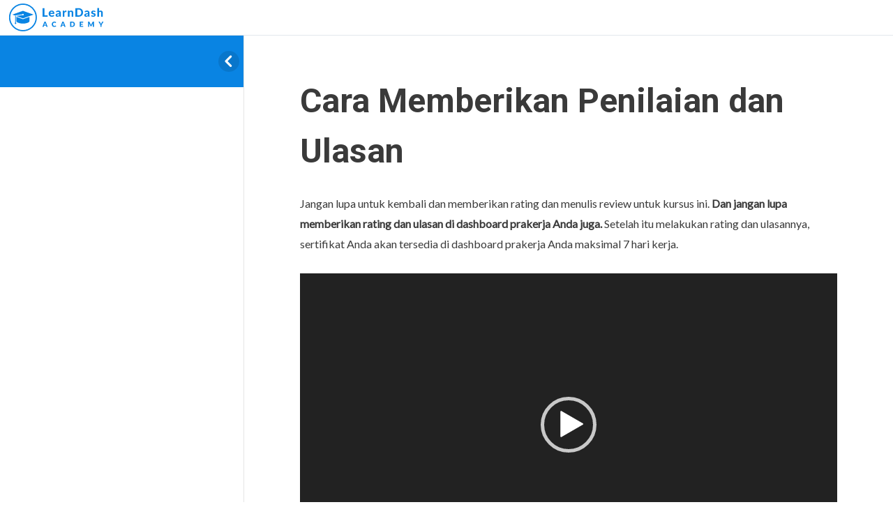

--- FILE ---
content_type: image/svg+xml
request_url: http://test.trainingmarket.id/wp-content/uploads/2019/06/learn-dash-blue-logo.svg
body_size: 14128
content:
<?xml version="1.0" encoding="utf-8"?>
<!-- Generator: Adobe Illustrator 16.0.0, SVG Export Plug-In . SVG Version: 6.00 Build 0)  -->
<!DOCTYPE svg PUBLIC "-//W3C//DTD SVG 1.1//EN" "http://www.w3.org/Graphics/SVG/1.1/DTD/svg11.dtd">
<svg version="1.1" id="Layer_1" xmlns="http://www.w3.org/2000/svg" xmlns:xlink="http://www.w3.org/1999/xlink" x="0px" y="0px"
	 width="147px" height="43px" viewBox="0 0 147 43" enable-background="new 0 0 147 43" xml:space="preserve">
<g>
	<g>
		<g>
			<path fill="#0984E3" d="M60.372,18.148v2.206h-7.784V7.236H55.3v10.912H60.372z"/>
			<path fill="#0984E3" d="M64.368,16.078c0.078,0.874,0.327,1.513,0.746,1.917c0.419,0.403,0.966,0.605,1.641,0.605
				c0.344,0,0.641-0.041,0.891-0.122s0.47-0.172,0.66-0.271s0.362-0.189,0.515-0.271c0.154-0.082,0.306-0.122,0.457-0.122
				c0.193,0,0.344,0.072,0.452,0.217l0.723,0.904c-0.265,0.307-0.558,0.562-0.877,0.764s-0.651,0.361-0.994,0.479
				c-0.344,0.118-0.69,0.199-1.04,0.244c-0.35,0.046-0.687,0.068-1.012,0.068c-0.651,0-1.258-0.107-1.822-0.321
				s-1.055-0.53-1.473-0.949c-0.419-0.419-0.749-0.938-0.99-1.56c-0.241-0.62-0.362-1.341-0.362-2.16
				c0-0.634,0.104-1.23,0.312-1.791s0.508-1.048,0.9-1.464c0.392-0.416,0.868-0.746,1.428-0.99c0.561-0.244,1.193-0.366,1.898-0.366
				c0.597,0,1.147,0.095,1.65,0.285c0.503,0.189,0.938,0.465,1.302,0.827c0.364,0.361,0.648,0.806,0.85,1.333
				c0.202,0.527,0.303,1.129,0.303,1.804c0,0.188-0.009,0.341-0.027,0.461c-0.018,0.121-0.048,0.218-0.09,0.29
				c-0.042,0.072-0.1,0.122-0.172,0.148c-0.072,0.027-0.166,0.041-0.28,0.041H64.368z M68.292,14.596
				c0-0.26-0.035-0.507-0.104-0.741c-0.069-0.235-0.179-0.443-0.33-0.624c-0.15-0.181-0.34-0.324-0.569-0.43
				s-0.503-0.158-0.823-0.158c-0.597,0-1.064,0.169-1.401,0.506c-0.337,0.338-0.557,0.82-0.66,1.447H68.292z"/>
			<path fill="#0984E3" d="M72.947,12.326c0.548-0.494,1.154-0.863,1.817-1.107s1.38-0.366,2.151-0.366
				c0.555,0,1.051,0.091,1.487,0.271s0.808,0.433,1.112,0.755s0.537,0.706,0.701,1.152c0.162,0.446,0.244,0.935,0.244,1.465v5.858
				h-1.14c-0.235,0-0.415-0.033-0.538-0.1s-0.225-0.205-0.303-0.416l-0.199-0.597c-0.234,0.205-0.463,0.386-0.683,0.543
				c-0.22,0.156-0.447,0.288-0.683,0.393c-0.234,0.106-0.486,0.186-0.755,0.24c-0.269,0.054-0.567,0.081-0.899,0.081
				c-0.41,0-0.783-0.054-1.121-0.163c-0.337-0.108-0.628-0.27-0.873-0.483s-0.433-0.48-0.565-0.8
				c-0.133-0.319-0.199-0.688-0.199-1.104c0-0.343,0.087-0.687,0.262-1.03c0.174-0.344,0.475-0.655,0.899-0.936
				s0.991-0.513,1.699-0.696c0.709-0.184,1.596-0.288,2.663-0.312v-0.479c0-0.585-0.124-1.014-0.37-1.288
				c-0.248-0.274-0.604-0.412-1.067-0.412c-0.344,0-0.63,0.041-0.858,0.122c-0.229,0.082-0.43,0.169-0.602,0.263
				s-0.334,0.181-0.484,0.262c-0.15,0.082-0.325,0.122-0.523,0.122c-0.175,0-0.321-0.043-0.439-0.131
				c-0.118-0.087-0.216-0.191-0.294-0.312L72.947,12.326z M78.028,16.458c-0.608,0.03-1.115,0.083-1.519,0.158
				c-0.404,0.075-0.725,0.173-0.963,0.294c-0.238,0.12-0.407,0.258-0.507,0.411c-0.099,0.153-0.149,0.321-0.149,0.502
				c0,0.361,0.102,0.618,0.303,0.769c0.203,0.15,0.484,0.226,0.846,0.226c0.416,0,0.775-0.073,1.08-0.222
				c0.305-0.147,0.607-0.378,0.909-0.691V16.458z"/>
			<path fill="#0984E3" d="M85.84,12.57c0.295-0.53,0.636-0.949,1.021-1.257c0.385-0.308,0.838-0.461,1.355-0.461
				c0.422,0,0.766,0.1,1.031,0.298l-0.162,1.845c-0.031,0.121-0.078,0.203-0.141,0.249c-0.063,0.045-0.149,0.067-0.258,0.067
				c-0.097,0-0.235-0.014-0.416-0.041c-0.181-0.026-0.35-0.04-0.506-0.04c-0.229,0-0.434,0.033-0.611,0.1s-0.336,0.159-0.475,0.28
				c-0.139,0.12-0.264,0.268-0.375,0.442s-0.215,0.374-0.312,0.597v5.705h-2.495v-9.321h1.474c0.253,0,0.428,0.045,0.524,0.136
				c0.096,0.091,0.166,0.247,0.208,0.47L85.84,12.57z"/>
			<path fill="#0984E3" d="M93.714,12.118c0.186-0.181,0.381-0.347,0.582-0.497c0.203-0.15,0.416-0.28,0.643-0.389
				s0.471-0.193,0.732-0.253c0.262-0.061,0.547-0.091,0.854-0.091c0.507,0,0.956,0.088,1.348,0.262
				c0.392,0.176,0.722,0.42,0.99,0.732c0.268,0.313,0.47,0.688,0.605,1.121c0.136,0.435,0.203,0.91,0.203,1.429v5.922h-2.486v-5.922
				c0-0.519-0.12-0.921-0.361-1.207s-0.597-0.43-1.066-0.43c-0.35,0-0.678,0.076-0.986,0.227c-0.307,0.15-0.6,0.361-0.877,0.633
				v6.699H91.4v-9.321h1.535c0.313,0,0.521,0.145,0.624,0.435L93.714,12.118z"/>
			<path fill="#0984E3" d="M114.651,13.791c0,0.958-0.161,1.84-0.483,2.645c-0.323,0.805-0.778,1.496-1.365,2.074
				c-0.588,0.579-1.294,1.031-2.12,1.356s-1.742,0.488-2.748,0.488h-5.045V7.236h5.045c1.006,0,1.922,0.162,2.748,0.488
				c0.826,0.325,1.532,0.779,2.12,1.36c0.587,0.582,1.042,1.273,1.365,2.075C114.49,11.962,114.651,12.839,114.651,13.791z
				 M111.867,13.791c0-0.688-0.091-1.305-0.271-1.854s-0.44-1.013-0.777-1.393c-0.338-0.38-0.749-0.672-1.234-0.877
				s-1.035-0.308-1.649-0.308h-2.314v8.869h2.314c0.614,0,1.164-0.101,1.649-0.303c0.485-0.201,0.896-0.494,1.234-0.877
				c0.337-0.383,0.597-0.848,0.777-1.396S111.867,14.484,111.867,13.791z"/>
			<path fill="#0984E3" d="M116.966,12.326c0.549-0.494,1.154-0.863,1.818-1.107c0.662-0.244,1.379-0.366,2.15-0.366
				c0.555,0,1.051,0.091,1.488,0.271c0.437,0.181,0.807,0.433,1.111,0.755s0.538,0.706,0.701,1.152
				c0.162,0.446,0.244,0.935,0.244,1.465v5.858h-1.139c-0.236,0-0.415-0.033-0.539-0.1c-0.123-0.066-0.225-0.205-0.303-0.416
				l-0.199-0.597c-0.234,0.205-0.462,0.386-0.682,0.543c-0.221,0.156-0.447,0.288-0.684,0.393c-0.234,0.106-0.486,0.186-0.754,0.24
				c-0.269,0.054-0.568,0.081-0.9,0.081c-0.41,0-0.783-0.054-1.121-0.163c-0.337-0.108-0.628-0.27-0.872-0.483
				s-0.433-0.48-0.565-0.8s-0.198-0.688-0.198-1.104c0-0.343,0.087-0.687,0.263-1.03c0.174-0.344,0.475-0.655,0.898-0.936
				c0.426-0.28,0.992-0.513,1.7-0.696s1.596-0.288,2.663-0.312v-0.479c0-0.585-0.124-1.014-0.371-1.288
				c-0.248-0.274-0.604-0.412-1.066-0.412c-0.344,0-0.631,0.041-0.859,0.122c-0.229,0.082-0.43,0.169-0.602,0.263
				s-0.333,0.181-0.483,0.262c-0.151,0.082-0.325,0.122-0.524,0.122c-0.175,0-0.32-0.043-0.438-0.131
				c-0.118-0.087-0.216-0.191-0.294-0.312L116.966,12.326z M122.048,16.458c-0.609,0.03-1.115,0.083-1.52,0.158
				s-0.725,0.173-0.963,0.294c-0.238,0.12-0.406,0.258-0.506,0.411s-0.149,0.321-0.149,0.502c0,0.361,0.101,0.618,0.303,0.769
				s0.483,0.226,0.845,0.226c0.416,0,0.776-0.073,1.081-0.222c0.304-0.147,0.606-0.378,0.909-0.691V16.458z"/>
			<path fill="#0984E3" d="M133.311,12.95c-0.066,0.103-0.134,0.176-0.203,0.222c-0.069,0.045-0.164,0.067-0.285,0.067
				s-0.244-0.03-0.371-0.091c-0.126-0.06-0.268-0.125-0.424-0.194c-0.157-0.068-0.336-0.134-0.539-0.194
				c-0.201-0.06-0.435-0.09-0.699-0.09c-0.404,0-0.719,0.083-0.941,0.248c-0.223,0.166-0.334,0.385-0.334,0.656
				c0,0.187,0.063,0.343,0.189,0.47s0.294,0.236,0.502,0.33s0.444,0.181,0.71,0.262c0.265,0.082,0.538,0.171,0.817,0.267
				c0.281,0.097,0.554,0.208,0.818,0.335c0.266,0.127,0.502,0.285,0.711,0.475c0.207,0.189,0.375,0.419,0.501,0.688
				c0.126,0.268,0.19,0.592,0.19,0.972c0,0.452-0.084,0.869-0.249,1.252c-0.166,0.383-0.409,0.713-0.728,0.99
				c-0.32,0.277-0.718,0.494-1.193,0.65c-0.477,0.157-1.025,0.235-1.646,0.235c-0.318,0-0.635-0.028-0.949-0.086
				c-0.313-0.058-0.611-0.139-0.895-0.244s-0.549-0.228-0.794-0.366c-0.248-0.139-0.462-0.289-0.643-0.452l0.578-0.931
				c0.066-0.108,0.15-0.193,0.249-0.253c0.1-0.061,0.227-0.091,0.383-0.091c0.151,0,0.29,0.038,0.416,0.113
				c0.127,0.075,0.269,0.156,0.426,0.244c0.156,0.087,0.342,0.169,0.556,0.244s0.48,0.112,0.8,0.112
				c0.241,0,0.449-0.026,0.624-0.081c0.175-0.054,0.316-0.128,0.425-0.222c0.109-0.093,0.188-0.198,0.24-0.316
				c0.051-0.117,0.076-0.239,0.076-0.366c0-0.204-0.064-0.372-0.194-0.502c-0.13-0.129-0.298-0.242-0.507-0.339
				c-0.207-0.096-0.447-0.184-0.719-0.262c-0.271-0.078-0.547-0.166-0.826-0.263c-0.281-0.096-0.555-0.211-0.823-0.343
				c-0.269-0.133-0.507-0.3-0.714-0.502s-0.376-0.451-0.505-0.746c-0.131-0.295-0.195-0.654-0.195-1.076
				c0-0.386,0.076-0.752,0.227-1.099c0.15-0.346,0.376-0.652,0.677-0.917c0.301-0.266,0.677-0.477,1.125-0.633
				c0.449-0.157,0.97-0.235,1.561-0.235c0.662,0,1.266,0.108,1.809,0.325c0.542,0.217,0.988,0.501,1.338,0.851L133.311,12.95z"/>
			<path fill="#0984E3" d="M139.097,11.946c0.175-0.156,0.357-0.3,0.547-0.43c0.19-0.129,0.392-0.24,0.606-0.334
				c0.213-0.094,0.442-0.166,0.687-0.217c0.244-0.052,0.508-0.077,0.791-0.077c0.507,0,0.956,0.088,1.347,0.262
				c0.393,0.176,0.723,0.42,0.99,0.732c0.269,0.313,0.471,0.688,0.605,1.121c0.137,0.435,0.204,0.91,0.204,1.429v5.922h-2.486
				v-5.922c0-0.519-0.12-0.921-0.362-1.207c-0.24-0.286-0.596-0.43-1.066-0.43c-0.35,0-0.678,0.076-0.985,0.227
				s-0.6,0.361-0.877,0.633v6.699h-2.495V6.874h2.495V11.946z"/>
		</g>
		<g>
			<path fill="#0984E3" d="M60.345,36.038h-1.441c-0.161,0-0.292-0.037-0.391-0.112c-0.099-0.075-0.174-0.171-0.225-0.288
				l-0.473-1.397h-3.047l-0.473,1.397c-0.041,0.102-0.113,0.195-0.217,0.277s-0.234,0.123-0.388,0.123h-1.452l3.102-8.014h1.903
				L60.345,36.038z M57.392,32.976l-0.743-2.195c-0.055-0.139-0.114-0.303-0.176-0.492c-0.062-0.188-0.125-0.393-0.187-0.613
				c-0.055,0.225-0.113,0.432-0.176,0.621c-0.063,0.191-0.121,0.356-0.176,0.496l-0.737,2.184H57.392z"/>
			<path fill="#0984E3" d="M72.494,33.965c0.044,0,0.088,0.009,0.132,0.024c0.044,0.018,0.086,0.045,0.126,0.086l0.737,0.775
				c-0.323,0.422-0.727,0.74-1.212,0.954c-0.486,0.215-1.061,0.321-1.725,0.321c-0.608,0-1.154-0.104-1.636-0.311
				c-0.482-0.207-0.891-0.492-1.227-0.857s-0.593-0.798-0.772-1.299c-0.18-0.5-0.27-1.043-0.27-1.63
				c0-0.598,0.097-1.147,0.292-1.647s0.467-0.932,0.819-1.295s0.774-0.646,1.265-0.848c0.491-0.201,1.032-0.303,1.623-0.303
				c0.3,0,0.584,0.027,0.85,0.08s0.514,0.127,0.745,0.221s0.444,0.205,0.638,0.338c0.194,0.132,0.367,0.275,0.517,0.429
				l-0.627,0.842c-0.041,0.052-0.088,0.099-0.143,0.14c-0.055,0.043-0.132,0.064-0.231,0.064c-0.066,0-0.128-0.016-0.187-0.045
				s-0.121-0.064-0.187-0.107c-0.066-0.041-0.139-0.088-0.217-0.137c-0.079-0.05-0.172-0.096-0.281-0.138
				c-0.108-0.042-0.234-0.078-0.379-0.107s-0.314-0.044-0.509-0.044c-0.308,0-0.589,0.057-0.844,0.17
				c-0.255,0.114-0.475,0.28-0.66,0.498c-0.186,0.219-0.329,0.486-0.429,0.803c-0.101,0.318-0.151,0.68-0.151,1.087
				c0,0.411,0.056,0.775,0.168,1.095c0.112,0.318,0.264,0.588,0.457,0.805c0.192,0.219,0.417,0.385,0.673,0.498
				c0.257,0.113,0.532,0.171,0.825,0.171c0.168,0,0.323-0.009,0.462-0.024c0.14-0.018,0.27-0.045,0.391-0.083
				s0.234-0.09,0.341-0.153c0.106-0.064,0.215-0.146,0.325-0.245c0.044-0.036,0.092-0.067,0.143-0.091S72.439,33.965,72.494,33.965z
				"/>
			<path fill="#0984E3" d="M87.871,36.038h-1.44c-0.161,0-0.292-0.037-0.391-0.112s-0.174-0.171-0.226-0.288l-0.473-1.397h-3.047
				l-0.473,1.397c-0.041,0.102-0.113,0.195-0.218,0.277s-0.233,0.123-0.388,0.123h-1.452l3.103-8.014h1.902L87.871,36.038z
				 M84.918,32.976l-0.742-2.195c-0.055-0.139-0.113-0.303-0.176-0.492c-0.063-0.188-0.125-0.393-0.188-0.613
				c-0.055,0.225-0.113,0.432-0.176,0.621c-0.063,0.191-0.121,0.356-0.176,0.496l-0.737,2.184H84.918z"/>
			<path fill="#0984E3" d="M102.155,32.029c0,0.579-0.102,1.114-0.301,1.603c-0.199,0.49-0.48,0.914-0.844,1.271
				s-0.801,0.636-1.313,0.836c-0.512,0.199-1.078,0.299-1.701,0.299h-3.113v-8.014h3.113c0.623,0,1.189,0.102,1.701,0.303
				c0.512,0.202,0.949,0.48,1.313,0.836s0.645,0.779,0.844,1.268C102.054,30.921,102.155,31.454,102.155,32.029z M100.251,32.029
				c0-0.396-0.051-0.754-0.154-1.073c-0.102-0.318-0.25-0.589-0.441-0.811c-0.193-0.223-0.43-0.393-0.707-0.512
				c-0.279-0.119-0.596-0.179-0.951-0.179h-1.244v5.153h1.244c0.355,0,0.672-0.06,0.951-0.179c0.277-0.119,0.514-0.29,0.707-0.511
				c0.191-0.223,0.34-0.492,0.441-0.813C100.2,32.788,100.251,32.429,100.251,32.029z"/>
			<path fill="#0984E3" d="M111.505,29.455v1.87h2.518V32.7h-2.518v1.908h3.289v1.43h-5.16v-8.014h5.16v1.431H111.505z"/>
			<path fill="#0984E3" d="M131.324,28.024v8.014h-1.639V31.43c0-0.106,0.004-0.222,0.008-0.347
				c0.006-0.125,0.016-0.251,0.031-0.379l-2.128,4.119c-0.066,0.129-0.154,0.225-0.266,0.291c-0.113,0.066-0.24,0.1-0.383,0.1
				h-0.254c-0.143,0-0.27-0.033-0.381-0.1c-0.113-0.066-0.201-0.162-0.268-0.291l-2.129-4.131c0.012,0.133,0.021,0.262,0.027,0.389
				c0.008,0.126,0.012,0.242,0.012,0.349v4.608h-1.639v-8.014h1.418c0.082,0,0.152,0.002,0.213,0.006s0.113,0.016,0.162,0.033
				c0.047,0.019,0.09,0.047,0.129,0.086c0.039,0.038,0.076,0.092,0.113,0.162l2.063,4.064c0.072,0.139,0.143,0.283,0.211,0.434
				s0.133,0.305,0.195,0.463c0.063-0.162,0.127-0.319,0.195-0.473c0.068-0.154,0.141-0.301,0.217-0.441l2.056-4.047
				c0.037-0.07,0.076-0.124,0.113-0.162c0.039-0.039,0.082-0.067,0.129-0.086c0.049-0.018,0.102-0.029,0.162-0.033
				s0.133-0.006,0.213-0.006H131.324z"/>
			<path fill="#0984E3" d="M143.096,32.991v3.047h-1.859v-3.047l-2.904-4.967h1.639c0.162,0,0.289,0.038,0.383,0.113
				s0.172,0.172,0.234,0.289l1.133,2.332c0.096,0.184,0.182,0.354,0.258,0.514c0.078,0.16,0.145,0.316,0.203,0.471
				c0.057-0.158,0.119-0.316,0.191-0.477c0.07-0.158,0.154-0.328,0.25-0.508l1.121-2.332c0.025-0.048,0.057-0.096,0.094-0.143
				c0.037-0.049,0.08-0.092,0.129-0.13c0.051-0.038,0.107-0.069,0.172-0.093c0.063-0.024,0.133-0.037,0.211-0.037H146
				L143.096,32.991z"/>
		</g>
	</g>
	<g>
		<path fill="#0984E3" d="M22.392,2.014c10.745,0,19.487,8.74,19.487,19.485s-8.742,19.487-19.487,19.487
			c-10.746,0-19.488-8.742-19.488-19.487S11.646,2.014,22.392,2.014 M22.392,0.109C10.58,0.109,1,9.689,1,21.499
			c0,11.822,9.58,21.392,21.392,21.392c11.812,0,21.392-9.569,21.392-21.392C43.784,9.689,34.203,0.109,22.392,0.109L22.392,0.109z"
			/>
		<path fill="#0984E3" d="M11.027,31.698c-0.649,0-1.17-0.521-1.17-1.161c0-0.427,0.245-0.782,0.587-0.988V18.89h1.165v10.659
			c0.343,0.206,0.582,0.562,0.582,0.988C12.191,31.178,11.668,31.698,11.027,31.698L11.027,31.698z"/>
		<path fill="#0984E3" d="M32.382,27.506c0,1.374-4.476,3.494-9.99,3.494S12.4,28.88,12.4,27.506v-6.888l9.991,3.568l9.99-3.568
			V27.506z"/>
		<path fill="#0984E3" d="M22.392,22.945L12.177,19.3l9.282-1.427c0.224,0.275,0.545,0.465,0.933,0.465
			c0.663,0,1.209-0.538,1.209-1.22c0-0.671-0.539-1.208-1.209-1.208c-0.53,0-0.97,0.343-1.134,0.813L9.872,18.468l-3.783-1.35
			L22.392,11.3l16.303,5.818L22.392,22.945z"/>
		<path fill="#0984E3" d="M22.392,22.945"/>
	</g>
</g>
</svg>
